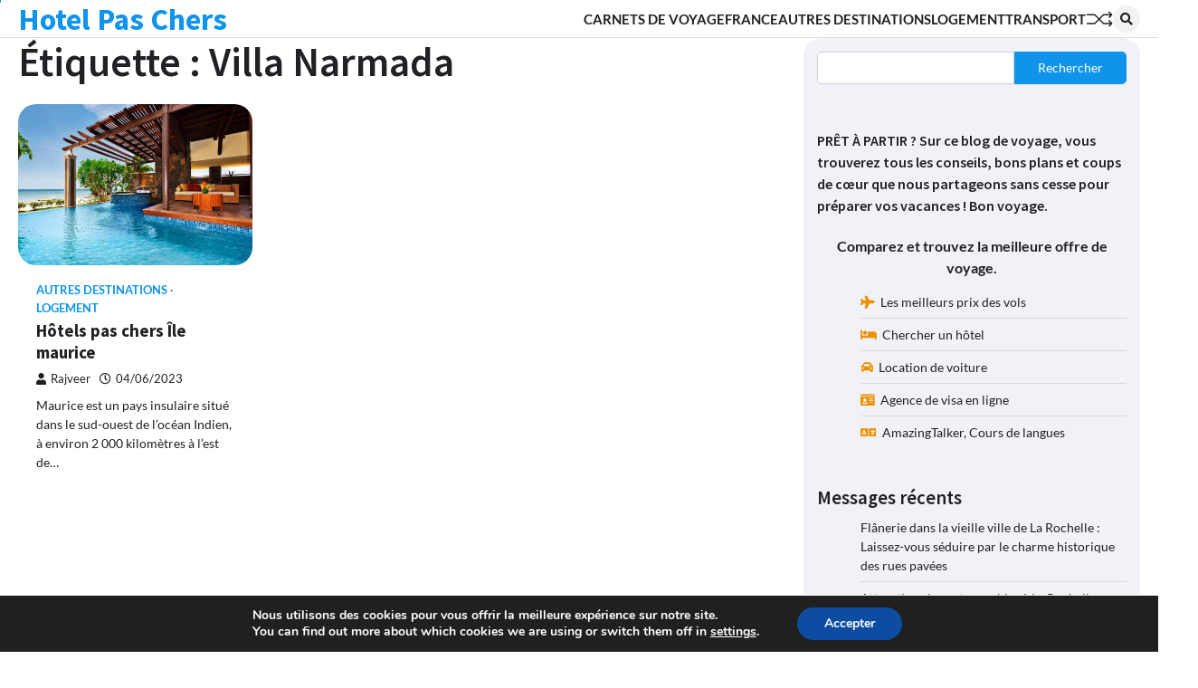

--- FILE ---
content_type: text/css
request_url: https://hotelpaschers.com/wp-content/themes/news-board/style.css?ver=1.0.0
body_size: 1423
content:
/**
Theme Name: News Board
Theme URI: https://ascendoor.com/themes/news-board/
Author: Ascendoor
Author URI: https://ascendoor.com/
Version: 1.0.0
Requires PHP: 7.4
Tested up to: 6.1
Requires at least: 5.0
Template: flash-news
Text Domain: news-board
Description: News Board ( child theme of Flash News ) is a WordPress magazine theme that offers a fast, clean, and modern design, making it an ideal choice for dynamic news, publishers, blogs, and online magazines. With its widgetized and customizable features, users can easily manage content using widgets and the live WordPress customizer. The theme is completely responsive, ensuring that it looks great on any screen size, and is SEO-friendly, minimal, and lightweight, making it an excellent starting point for building a powerful and unique website. News Board also comes with pre-built demos that make setup quick and easy. Its flexibility and responsiveness make it compatible with all browsers and screen resolutions. The theme is optimized for speed and performance, making it a wise choice for those who prioritize SEO practices. Check the theme documentation at: https://docs.ascendoor.com/docs/news-board/ and demo at: https://demos.ascendoor.com/news-board/
License: GNU General Public License v3 or later
License URI: http://www.gnu.org/licenses/gpl-3.0.html
Tags: custom-background, custom-logo, custom-colors, custom-menu, featured-images, threaded-comments, translation-ready, theme-options, footer-widgets, full-width-template, left-sidebar, right-sidebar, news, blog

This theme, like WordPress, is licensed under the GPL.
Use it to make something cool, have fun, and share what you've learned.

News Board is based on Underscores https://underscores.me/, (C) 2012-2020 Automattic, Inc.
Underscores is distributed under the terms of the GNU GPL v2 or later.

Normalizing styles have been helped along thanks to the fine work of
Nicolas Gallagher and Jonathan Neal https://necolas.github.io/normalize.css/
*/
:root {
	--primary-color: #1093ea;
	--header-text-color: #1093ea;
}

/* search input */
header .middle-bottom-header .middle-header-part .middle-header-wrapper .middle-header-navigation .bottom-header-right-part .header-search .header-search-wrap .header-search-form {
	border-radius: 10px;
}

.wp-block-search .wp-block-search__input,
header .middle-bottom-header .middle-header-part .middle-header-wrapper .middle-header-navigation .bottom-header-right-part .header-search .header-search-wrap .header-search-form .search-form label input {
	border-radius: 5px 0 0 5px;
}

.wp-block-search .wp-block-search__button,
header .middle-bottom-header .middle-header-part .middle-header-wrapper .middle-header-navigation .bottom-header-right-part .header-search .header-search-wrap .header-search-form .search-form input.search-submit {
	border-radius: 0 5px 5px 0;
}

/* search input */

/* breaking news */
.flash-news .flash-news-wrapper .mag-post-single .mag-post-img>a img {
	border-radius: var(--border-radius-all);
}

.flash-news .flash-news-wrapper .mag-post-single .mag-post-img .flash-no {
	right: 7px;
	top: 7px;
	line-height: 0;
	border: 1px solid #fff;
}

/* breaking news */

.banner-section.banner-style-4 .banner-section-wrapper {
	display: grid;
	grid-template-columns: repeat(4, 1fr);
}

@media (max-width: 768px) {
	.banner-section.banner-style-4 .banner-section-wrapper {
		grid-template-columns: repeat(2, 1fr);
	}
}

@media (max-width: 480px) {
	.banner-section.banner-style-4 .banner-section-wrapper {
		display: flex;
		flex-direction: column;
		gap: 10px;
	}
}

.banner-section.banner-style-4 .banner-section-wrapper .slider-part:nth-child(1) {
	grid-column: span 2;
	grid-row: span 2;
	width: 100%;
}

.banner-section.banner-style-4 .banner-section-wrapper .slider-part:nth-child(1) .mag-post-single {
	min-height: 460px;
}

@media (max-width: 480px) {
	.banner-section.banner-style-4 .banner-section-wrapper .slider-part:nth-child(1) .mag-post-single {
		min-height: 350px;
	}
}

.banner-section.banner-style-4 .banner-section-wrapper .slider-part:nth-child(1) .mag-post-single .mag-post-detail .mag-post-title {
	font-size: var(--font-size-md);
}

.banner-section.banner-style-4 .banner-section-wrapper .banner-gird-single:nth-child(2) {
	grid-column: span 2;
}

/* social widget */
.widget_flash_news_social_icons ul.social-links li a,
.widget_flash_news_social_icons ul.social-links li a::before {
	border-radius: 5px;
}

/* social widget */

/* scroll to top */
a.magazine-scroll-to-top {
	border-radius: 10px;
}

/* scroll to top */